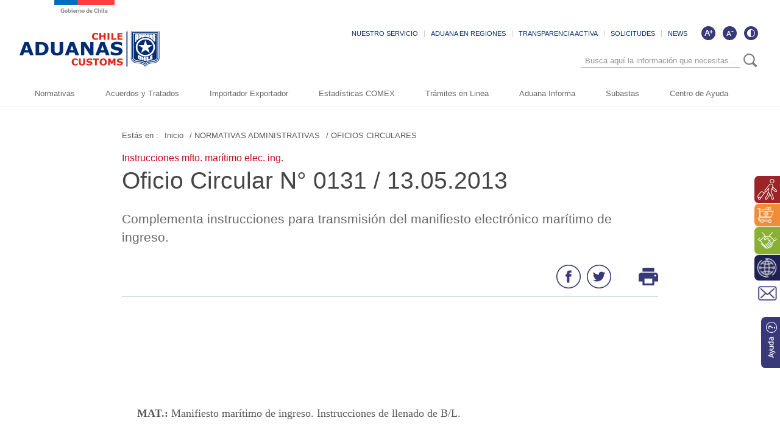

--- FILE ---
content_type: text/html; charset=UTF-8
request_url: https://www.aduana.cl/oficio-circular-n-0131/aduana/2013-05-14/165055.html
body_size: 59496
content:
<!DOCTYPE HTML>
<html lang="es-CL">
<head>
    <!-- Meta tags -->
    

    <title>Oficio Circular N° 0131 / 13.05.2013</title>





    <meta name="description" content="Complementa instrucciones para transmisión del manifiesto electrónico marítimo de ingreso.">


<link rel="canonical" href="">
<meta name="robots" content="noodp,noydir">
<meta name="viewport" content="width=device-width, initial-scale=1.0">
<meta name="HandheldFriendly" content="True">
<meta name="format-detection" content="telephone=no">
<meta http-equiv="X-UA-Compatible" content="IE=edge">
<meta name="author" content="Servicio Nacional de Aduanas" >

<meta property="og:locale" content="es_CL">
<meta property="og:type" content="article">
<meta property="og:site_name" content="aduana">


<meta property="og:title" content="Oficio Circular N° 0131 / 13.05.2013">


<meta property="og:description" content="Complementa instrucciones para transmisión del manifiesto electrónico marítimo de ingreso.">

<meta property="og:url" content="http://www.aduana.cl/oficio-circular-n-0131-13-05-2013/aduana/2013-05-14/165055.html">




<meta name="twitter:card" content="summary">

<meta name="twitter:title" content="Oficio Circular N° 0131 / 13.05.2013">

<meta name="twitter:description" content="Complementa instrucciones para transmisión del manifiesto electrónico marítimo de ingreso.">

<meta name="twitter:site" content="@aduanacl">
<meta name="twitter:creator" content="@aduanacl">


<meta name="ROBOTS" content="INDEX, FOLLOW" >


<!-- Iconos -->
<link rel="icon" href="/aduana/imag/v1/logos/favicon.ico" type="image/x-icon">
<link rel="apple-touch-icon" href="/aduana/imag/v1/logos/apple-icon.png">
<link rel="apple-touch-icon" href="/aduana/imag/v1/logos/apple-icon-76x76.png" sizes="76x76">
<link rel="apple-touch-icon" href="/aduana/imag/v1/logos/apple-icon-120x120.png" sizes="120x120">
<link rel="apple-touch-icon" href="/aduana/imag/v1/logos/apple-icon-152x152.png" sizes="152x152">
<!--Fin Iconos -->

<script>
    window.dataLayer = window.dataLayer || [];
    window.dataLayer.push({
      'event' : 'pageview',
      'seccion' : 'NORMATIVAS ADMINISTRATIVAS'
    });
</script>
    
<link href='/aduana/css/v1/articulo.css?v=29.6' rel="stylesheet" type="text/css">
<link href='/aduana/css/v1/reset.css?v=29.6' rel="stylesheet" type="text/css">
<link href='/aduana/css/v1/style.css?v=29.6' rel="stylesheet" type="text/css">
<link href='/aduana/css/v1/gridpak.css?v=29.6' rel="stylesheet" type="text/css">
<link href='/aduana/css/v1/hamburgers.css?v=29.6' rel="stylesheet" type="text/css">
<link href='/aduana/css/v1/swiper.css?v=29.6' rel="stylesheet" type="text/css">
<link href='/aduana/css/v1/swiper-custom.css?v=29.6' rel="stylesheet" type="text/css">
<link href='/aduana/js-local/jquery/plugins/easyResponsiveTabs/easy-responsive-tabs.css?v=29.6' rel="stylesheet" type="text/css">
<link rel="shortcut icon" type="image/png" href="/aduana/imag/v1/logos/favicon.ico"/>
    <link href="/aduana/css/v1/articulo.css?v2" rel="stylesheet" type="text/css">
    <script type="text/javascript" src="/aduana/js-local/jquery/html5.js"></script>
<script type="text/javascript" src="/aduana/js-local/jquery/jquery.min.js"></script>
<script type="text/javascript" src="/aduana/js-local/jquery/jquery-migrate-1.2.1.min.js"></script>
<script type="text/javascript" src="/aduana/js-local/jquery/plugins/slimScroll/jquery.slimscroll.js"></script>
<script type="text/javascript" src="/aduana/js-local/jquery/plugins/sticky/jquery.sticky.js"></script>
<script type="text/javascript" src="/aduana/js-local/jquery/plugins/swiper/swiper.min.js"></script>
<script type="text/javascript" src="/aduana/js-local/Galeria.class.js?v=1"></script>
<script type="text/javascript" src="/aduana/js-local/jquery/js-global.js?v=3"></script>

<script type="text/javascript" src="/aduana/js-local/HighContrast.class.js?v=4"></script>
<script type="text/javascript">
    $(document).ready(function() {
        HighContrast.init();
    });
</script>
<script type="text/javascript" src="/aduana/js-local/Vistas.class.js"></script>
<script>
    $(window).scroll(function() {
        if ($(this).scrollTop()> 1){
            $('#header').addClass("sticky");
        }
        else{
            $('#header').removeClass("sticky");
        }
    });
</script>
<!-- Google Tag Manager -->
<script>(function(w,d,s,l,i){w[l]=w[l]||[];w[l].push({'gtm.start':
new Date().getTime(),event:'gtm.js'});var f=d.getElementsByTagName(s)[0],
j=d.createElement(s),dl=l!='dataLayer'?'&l='+l:'';j.async=true;j.src=
'https://www.googletagmanager.com/gtm.js?id='+i+dl;f.parentNode.insertBefore(j,f);
})(window,document,'script','dataLayer','GTM-W5QZZ9W');</script>
<!-- End Google Tag Manager -->    <script>
        $(document).ready(function() {
            Galeria.initGaleria();
        });
    </script>
    
</head>
<body class="articulo">
    <!-- Google Tag Manager (noscript) -->
    <noscript><iframe src="https://www.googletagmanager.com/ns.html?id=GTM-W5QZZ9W"
        height="0" width="0" style="display:none;visibility:hidden"></iframe></noscript>
        <!-- End Google Tag Manager (noscript) -->
        <header id="header">
    <div class="auxi">

         
            
                
                 <a href="/aduana/site/edic/base/port/inicio.html" class="logo">
                    <img src="/aduana/site/artic/20181121/imag/foto_0000000120181121144429/logo.png" alt="Logo header">
                </a>
                
            
        
        <div class="top-header aright">
            <div class="box-accesibilidad" aria-hidden="true">
                <a href="#" onclick="FontSize.cambiaSize('mas'); return false;" title="Aumentar tamaño de letra" class="ico-mas" aria-label="Aumentar tamaño de letra"></a>
                <a href="#" onclick="FontSize.cambiaSize('menos'); return false;" title="Disminuir tamaño de letra" class="ico-menos" aria-label="Disminuir tamaño de letra"></a>
                <a href="#" title="Cambiar contraste de la página" id="ico-contraste" class="ico-contraste" aria-label="Cambiar contraste de la página"></a>
            </div>

            <ul class="menu-small aright">
                
                    
                        <li><a href="/aduana/site/edic/base/port/aduana_servicio.html" >NUESTRO SERVICIO</a></li>
                    
                
                    
                        <li><a href="/aduana/site/edic/base/port/aduana_regiones.html" >ADUANA EN REGIONES</a></li>
                    
                
                    
                        <li><a href="https://www.portaltransparencia.cl/PortalPdT/pdtta?codOrganismo=AE007" >TRANSPARENCIA ACTIVA</a></li>
                    
                
                    
                        <li><a href="http://www.aduana.cl/contactanos/aduana/2019-03-21/002852.html" >SOLICITUDES</a></li>
                    
                
                    
                        <li><a href="/suscripcion-news/aduana/2019-01-10/143436.html" >NEWS</a></li>
                    
                
            </ul>

            <div class="separa"></div>
            <div class="buscador_head_m">
                <div class="cont_search">
                    <div class="auxi-search">
                        <form id="form_buscar" method="get" action="/cgi-bin/prontus_search.cgi" class="">
                            <input name="search_idx" value="all" type="hidden">
                            <input name="search_prontus" value="aduana" type="hidden">
                            <input name="search_tmp" value="search_av.html" type="hidden">
                            <input name="search_modo" value="and" type="hidden">
                            <input name="search_orden" value="cro" type="hidden">
                            <input name="search_resxpag" value="30" type="hidden">
                            <input id="search_texto" name="search_texto" placeholder="Busca aquí la información que necesitas..." aria-label="Búsqueda" autocomplete="off" class="campo-search" type="text">
                            <input tabindex="-1" title="Buscar" class="boton-search trackevent" id="searchButton2" value="Buscar" type="submit">
                        </form>
                        <div class="separa"></div>
                    </div>
                    <div class="separa"></div>
                </div>
            </div>
            <div class="separa"></div>
        </div>
        <!--Menu-->
        <nav class="navbar">
            <div class="container-fluid">
                <div class="navbar-header">
                    <button type="button" class="navbar-toggle" data-toggle="collapse" data-target="#menu" onclick="myFunction(this)">
                        <div class="bar1"></div>
                        <div class="bar2"></div>
                        <div class="bar3"></div>
                    </button>
                </div>
                <div class="separa"></div>
            </div>
            <div class="collapse navbar-collapse" id="menu">
                <ul class="navbar-nav">
                    
                        
                        <!-- Validación de archivos adjuntos-->
                                                        
                                
                            
                                
                            
                                
                            
                                
                            
                                
                            
                                
                            
                                
                            
                                
                            
                                
                            
                                
                            
                                
                            
                                
                            
                                
                            
                                
                            
                                
                            
                                
                            
                                
                            
                                
                            
                                
                            
                                
                            
                        <!--/Validación de archivos adjuntos-->
                        <li class="dropdown">
                            <a href="/aduana/site/edic/base/port/normativas.html" >
                                Normativas
                                                            </a>
                                                    </li>
                        
                    
                        
                        <!-- Validación de archivos adjuntos-->
                                                        
                                
                            
                                
                            
                                
                            
                                
                            
                                
                            
                                
                            
                                
                            
                                
                            
                                
                            
                                
                            
                                
                            
                                
                            
                                
                            
                                
                            
                                
                            
                                
                            
                                
                            
                                
                            
                                
                            
                                
                            
                        <!--/Validación de archivos adjuntos-->
                        <li class="dropdown">
                            <a href="/aduana/site/edic/base/port/acuerdos_y_tratados.html" >
                                Acuerdos y Tratados
                                                            </a>
                                                    </li>
                        
                    
                        
                        <!-- Validación de archivos adjuntos-->
                                                        
                                
                            
                                
                            
                                
                            
                                
                            
                                
                            
                                
                            
                                
                            
                                
                            
                                
                            
                                
                            
                                
                            
                                
                            
                                
                            
                                
                            
                                
                            
                                
                            
                                
                            
                                
                            
                                
                            
                                
                            
                        <!--/Validación de archivos adjuntos-->
                        <li class="dropdown">
                            <a href="/aduana/site/edic/base/port/importador_exportador.html" >
                                Importador Exportador
                                                            </a>
                                                    </li>
                        
                    
                        
                        <!-- Validación de archivos adjuntos-->
                                                        
                                
                            
                                
                            
                                
                            
                                
                            
                                
                            
                                
                            
                                
                            
                                
                            
                                
                            
                                
                            
                                
                            
                                
                            
                                
                            
                                
                            
                                
                            
                                
                            
                                
                            
                                
                            
                                
                            
                                
                            
                        <!--/Validación de archivos adjuntos-->
                        <li class="dropdown">
                            <a href="/aduana/site/edic/base/port/comex.html" >
                                Estadísticas COMEX
                                                            </a>
                                                    </li>
                        
                    
                        
                        <!-- Validación de archivos adjuntos-->
                                                        
                                
                            
                                
                            
                                
                            
                                
                            
                                
                            
                                
                            
                                
                            
                                
                            
                                
                            
                                
                            
                                
                            
                                
                            
                                
                            
                                
                            
                                
                            
                                
                            
                                
                            
                                
                            
                                
                            
                                
                            
                        <!--/Validación de archivos adjuntos-->
                        <li class="dropdown">
                            <a href="/aduana/site/edic/base/port/tramites_en_linea.html" >
                                Trámites en Linea
                                                            </a>
                                                    </li>
                        
                    
                        
                        <!-- Validación de archivos adjuntos-->
                                                        
                                
                            
                                
                            
                                
                            
                                
                            
                                
                            
                                
                            
                                
                            
                                
                            
                                
                            
                                
                            
                                
                            
                                
                            
                                
                            
                                
                            
                                
                            
                                
                            
                                
                            
                                
                            
                                
                            
                                
                            
                        <!--/Validación de archivos adjuntos-->
                        <li class="dropdown">
                            <a href="/aduana/site/edic/base/port/aduana_informa.html" >
                                Aduana Informa
                                                            </a>
                                                    </li>
                        
                    
                        
                        <!-- Validación de archivos adjuntos-->
                                                        
                                
                            
                                
                            
                                
                            
                                
                            
                                
                            
                                
                            
                                
                            
                                
                            
                                
                            
                                
                            
                                
                            
                                
                            
                                
                            
                                
                            
                                
                            
                                
                            
                                
                            
                                
                            
                                
                            
                                
                            
                        <!--/Validación de archivos adjuntos-->
                        <li class="dropdown">
                            <a href="https://subastaaduanera.cl/#/inicio" >
                                Subastas
                                                            </a>
                                                    </li>
                        
                    
                        
                        <!-- Validación de archivos adjuntos-->
                                                        
                                
                            
                                
                            
                                
                            
                                
                            
                                
                            
                                
                            
                                
                            
                                
                            
                                
                            
                                
                            
                                
                            
                                
                            
                                
                            
                                
                            
                                
                            
                                
                            
                                
                            
                                
                            
                                
                            
                                
                            
                        <!--/Validación de archivos adjuntos-->
                        <li class="dropdown">
                            <a href="/aduana/site/edic/base/port/ayuda_2021.html" >
                                Centro de Ayuda
                                                            </a>
                                                    </li>
                        
                    
                </ul>
                <div class="separa"></div>
            </div>
            <div class="separa"></div>
        </nav>
        <!--/Menu-->
        <div class="separa"></div>
    </div>
    <div class="separa"></div>
</header>
        <div id="main">
            <!--Sidebar-->
            <ul class="box-lateral">
  
  
  <li><a href="/aduana/site/edic/base/port/viajero_turista.html" class="color-uno"><img src="/aduana/site/artic/20190107/imag/foto_0000000120190107220928/ico_lateral01.png" alt="" class="ico aleft"><span class="aleft">Perfil Viajero, viajera y turista</span></a></li>
  
  
  
  <li><a href="/aduana/site/edic/base/port/comercio_electronico.html" class="color-dos"><img src="/aduana/site/artic/20190107/imag/foto_0000000920190107221405/ico-comercio.png" alt="" class="ico aleft"><span class="aleft">Perfil Comercio Electrónico</span></a></li>
  
  
  
  <li><a href="/aduana/site/edic/base/port/beneficios_franquicias.html" class="color-tres"><img src="/aduana/site/artic/20190107/imag/foto_0000000120190107221900/ico_lateral03.png" alt="" class="ico aleft"><span class="aleft">Perfil Beneficios y Franquicias</span></a></li>
  
  
  
  <li><a href="/aduana/site/edic/base/port/operador_comercio.html" class="color-cinco"><img src="/aduana/site/artic/20190107/imag/foto_0000000320190107220807.png" alt="" class="ico aleft"><span class="aleft">Perfil Operador Comercio Exterior</span></a></li>
  
  
  <li><a href="/contactanos/aduana/2019-03-21/002852.html" class="color-seis"><img src="/aduana/imag/v1/auxi/ico_lateral06.png" alt="" class="ico"></a></li>
  <li><a href="/aduana/site/edic/base/port/ayuda_2021.html" class="ayuda"><img src="/aduana/imag/v1/auxi/ico_lateral_ayuda.png" alt="ayuda"></a></li>
</ul>            <!--/Sidebar-->

            <div class="auxi">
                <article class="cont-art">
                    <!--Migas de pan-->
<ul class="breadcrumbs">
    <li>Estás en :</li>
    <li><a href="#">Inicio </a></li>
    
        
        <li><a href="/aduana/site/edic/base/port/normativas.html?filtro=20181128185044"> / NORMATIVAS ADMINISTRATIVAS</a></li>
        
        
        
            
            <li><a href="/aduana/site/edic/base/port/normativas.html?filtro=20181128185044_2"> / OFICIOS CIRCULARES</a></li>
            
            
        
        
    
</ul>
<!--/Migas de pan-->

                    
                    <span class="epigrafe"><p>Instrucciones mfto. marítimo elec. ing. </p></span>
                    
                    <h1 class="titular">Oficio Circular N° 0131 / 13.05.2013</h1>

                    
                    <p class="bajada">Complementa instrucciones para transmisión del manifiesto electrónico marítimo de ingreso.</p>
                    

                    <div class="herramientas">
                        

                        <ul class="herramientas-box aright">
    <li class="aleft">
        <a href="#" onclick="window.open('https://www.facebook.com/sharer/sharer.php?u=http://www.aduana.cl/oficio-circular-n-0131-13-05-2013/aduana/2013-05-14/165055.html','','width=555,height=330'); return false;">
            <img src="/aduana/imag/v1/auxi/ico_face.png" alt="">
        </a>
    </li>
    <li class="aleft">
        <a href="#" onclick="window.open('https://twitter.com/intent/tweet?text=' + encodeURIComponent(document.title) + 'http://www.aduana.cl/oficio-circular-n-0131-13-05-2013/aduana/2013-05-14/165055.html','','width=555,height=330'); return false;"><img src="/aduana/imag/v1/auxi/ico_twitter.png" alt="">
        </a>
    </li>
    <li class="aleft print">
        <a href="#" onClick="window.print()">
            <img src="/aduana/imag/v1/auxi/ico_imp.png" alt="">
        </a>
    </li>
</ul>

                        <div class="separa"></div>
                    </div>

                    


                    <div class="row" style="margin-top: 100px">
                        <div class="separa"></div>
                        
                        
                        
                        
                    </div>    

                    <div class="row">
                                            
                          
                          <div class="cuerpo-articulo sin-foto"><!--Si no va foto principal en el articulo debe agregarse el class sin-foto-->
                              
                              <img src="" alt="" class="img_art">
                                                                
        <div class="box-subtit">
            <div class="cont-subtit">
                <div class="auxi">
                    
                </div>
            </div>
        </div>
    

                                  <div class="separa"></div>
                                  <!--CUERPO-->
                                  
                                  <div class="CUERPO">
                                    <p><span style="font-family: Verdana;"><strong>MAT.:</strong> Manifiesto marítimo de ingreso. Instrucciones de llenado de B/L. </span></p>
<p><span style="font-family: Verdana;"><strong>ANT.: </strong>Resolución N° 7591 de 02.10.2012</span></p>
<p><span style="font-family: Verdana;">         </span></p>
<p> </p>
<p><strong>DE:    DIRECTOR NACIONAL DE ADUANAS</strong></p>
<p> </p>
<p><span style="font-family: Verdana;"><strong>A:      SRS. DIRECTORES REGIONALES Y ADMINISTRADORES DE ADUANA</strong> </span></p>
<p><span style="font-family: Verdana;">                   </span></p>
<p> </p>
<p><span style="font-family: Verdana;"><strong>1.</strong>      Como es de vuestro conocimiento, a través de la Resolución 7591 de 2012 se aprobaron las “Normas sobre la Presentación Electrónica del Manifiesto de Ingreso por Vía Marítima”, las que entraron en vigencia el día 1 de noviembre de 2012 a nivel nacional.</span></p>
<p> </p>
<p><span style="font-family: Verdana;"><strong>2.</strong>      Conforme a lo anterior, a partir de la fecha antes señalada todos los manifiestos marítimos de ingreso deben ser presentados por vía electrónica en todas las Aduanas del país, lo que contempla tanto los encabezados de los manifiestos como los BL asociados, hasta el nivel de los B/L máster. Las aperturas de estos B/L máster continúan siendo presentados en formato papel, de acuerdo a lo señalado en el numeral 4.4 de las citadas normas.</span></p>
<p> </p>
<p><span style="font-family: Verdana;"><strong>3.</strong>      Asimismo, en dicha resolución se estableció la obligación de los almacenistas de recibir las cargas en base al formato electrónico y la eliminación de la presentación del manifiesto en soporte papel. Estas obligaciones solamente han entrado en vigencia en las Aduanas de Valparaíso y San Antonio, a contar del 1 de noviembre y 1 de diciembre de 2012 respectivamente. En el resto de las Aduanas, aún no se ha implementado esta obligación.</span></p>
<p> </p>
<p><span style="font-family: Verdana;"><strong>4.</strong>      Como resultado de la implementación de estas normas en las Aduanas de Valparaíso y San Antonio, y luego de realizada una evaluación sobre el comportamiento del sistema, se han detectado algunos vacíos en las instrucciones de llenado de los conocimientos de embarque que es necesario solucionar en el corto plazo. </span></p>
<p> </p>
<p><span style="font-family: Verdana;"><strong>5.</strong>      Conforme a lo anterior, informo a ustedes que se complementan en el siguiente sentido las instrucciones para la transmisión de los mensajes de los conocimientos de embarque de ingreso al país:</span></p>
<p> </p>
<p><span style="font-family: Verdana;"><strong>5.1</strong>    En los recuadros correspondientes a los participantes </span><em><strong>Embarcador</strong></em><span style="font-family: Verdana;"> y </span><em><strong>Consignatario</strong></em><span style="font-family: Verdana;">, además de su nombre, se deberá señalar la dirección y teléfono y/o e-mail de cada uno de ellos. Esta  misma instrucción es válida para los casos en que se haya señalado </span><em><strong>Notify</strong></em> <span style="font-family: Verdana;">y </span><em><strong>Notify 2</strong></em><span style="font-family: Verdana;">.</span></p>
<p><span style="font-family: Verdana;"><strong>5.2</strong>    En todos aquellos casos en que el consignatario de la carga sea un Forwarder, a continuación del nombre, dirección y teléfono y o e-mail se deberá señalar la expresión Forwarder y su RUT. </span></p>
<p><span style="font-family: Verdana;"><strong>5.3</strong>    En el recuadro Descripción de Mercancías, se deberá señalar la </span><em><strong>Forma de Pago del Flete</strong></em><span style="font-family: Verdana;">.</span></p>
<p><span style="font-family: Verdana;"><strong>5.4</strong>    En el campo </span><em><strong>Almacenista</strong></em><span style="font-family: Verdana;">, en caso que un almacenista cuente con más de un recinto de depósito aduanero, como tipo de identificador se deberá señalar el </span><em><strong>código del Almacén</strong></em><span style="font-family: Verdana;">.  Para el resto de los casos, se puede continuar utilizando como identificador, el RUT.  </span></p>
<p><span style="font-family: Verdana;"><strong>5.5</strong>    En el recuadro </span><em><strong>Descripción de las Mercancías</strong></em><span style="font-family: Verdana;">, la descripción de las mercancías debe permitir deducir el tipo de mercancías que ampara el conocimiento de embarque. </span></p>
<p><span style="font-family: Verdana;"> </span><span style="font-family: Verdana;">Estas instrucciones deberán ser aplicadas a la brevedad y serán incluidas en las instrucciones contenidas en la página Web del Servicio.</span></p>
<p><span style="font-family: Verdana;">Saluda atentamente a ustedes,</span></p>
<p><span style="font-family: Verdana;"> </span></p>
<p> </p>
<p><strong>Rodolfo Álvarez Rapaport</strong><br /><strong>Director Nacional de Aduanas</strong></p>
<p><span style="font-family: Verdana;"> </span></p>
<p><span style="font-family: Verdana;"> </span></p>
<p><span style="font-family: Verdana;">AAL/GFA/MPMR/PSS</span></p>
                                </div>
                                

                                
                                    <!-- validación de archivos adjuntos-->
                                                                        
                                        
                                        
                                            
                                        
                                    
                                        
                                        
                                            
                                        
                                    
                                        
                                        
                                            
                                        
                                    
                                        
                                        
                                            
                                        
                                    
                                        
                                        
                                            
                                        
                                    
                                        
                                        
                                            
                                        
                                    
                                        
                                        
                                            
                                        
                                    
                                        
                                        
                                            
                                        
                                    
                                        
                                        
                                            
                                        
                                    
                                        
                                        
                                            
                                        
                                    
                                        
                                        
                                            
                                        
                                    
                                        
                                        
                                            
                                        
                                    
                                        
                                        
                                            
                                        
                                    
                                        
                                        
                                            
                                        
                                    
                                        
                                        
                                            
                                        
                                    
                                        
                                        
                                            
                                        
                                    
                                        
                                        
                                            
                                        
                                    
                                        
                                        
                                            
                                        
                                    
                                        
                                        
                                            
                                        
                                    
                                        
                                        
                                            
                                        
                                    
                                        
                                        
                                            
                                        
                                    
                                        
                                        
                                            
                                        
                                    
                                        
                                        
                                            
                                        
                                    
                                        
                                        
                                            
                                        
                                    
                                        
                                        
                                            
                                        
                                    
                                        
                                        
                                            
                                        
                                    
                                        
                                        
                                            
                                        
                                    
                                        
                                        
                                            
                                        
                                    
                                        
                                        
                                            
                                        
                                    
                                        
                                        
                                            
                                        
                                    
                                        
                                        
                                            
                                        
                                    
                                        
                                        
                                            
                                        
                                    
                                        
                                        
                                            
                                        
                                    
                                        
                                        
                                            
                                        
                                    
                                        
                                        
                                            
                                        
                                    
                                        
                                        
                                            
                                        
                                    
                                        
                                        
                                            
                                        
                                    
                                        
                                        
                                            
                                        
                                    
                                        
                                        
                                            
                                        
                                    
                                        
                                        
                                            
                                        
                                    
                                        
                                        
                                            
                                        
                                    
                                        
                                        
                                            
                                        
                                    
                                        
                                        
                                            
                                        
                                    
                                        
                                        
                                            
                                        
                                    
                                        
                                        
                                            
                                        
                                    
                                        
                                        
                                            
                                        
                                    
                                        
                                        
                                            
                                        
                                    
                                        
                                        
                                            
                                        
                                    
                                        
                                        
                                            
                                        
                                    
                                        
                                        
                                            
                                        
                                    
                                        
                                        
                                            
                                        
                                    
                                        
                                        
                                            
                                        
                                    
                                        
                                        
                                            
                                        
                                    
                                        
                                        
                                            
                                        
                                    
                                        
                                        
                                            
                                        
                                    
                                        
                                        
                                            
                                        
                                    
                                        
                                        
                                            
                                        
                                    
                                        
                                        
                                            
                                        
                                    
                                        
                                        
                                            
                                        
                                    
                                        
                                        
                                            
                                        
                                    
                                        
                                        
                                            
                                        
                                    
                                        
                                        
                                            
                                        
                                    
                                        
                                        
                                            
                                        
                                    
                                        
                                        
                                            
                                        
                                    
                                        
                                        
                                            
                                        
                                    
                                        
                                        
                                            
                                        
                                    
                                        
                                        
                                            
                                        
                                    
                                        
                                        
                                            
                                        
                                    
                                        
                                        
                                            
                                        
                                    
                                        
                                        
                                            
                                        
                                    
                                        
                                        
                                            
                                        
                                    
                                        
                                        
                                            
                                        
                                    
                                    <!--/validación de archivos adjuntos-->
                                                                    

                                <div class="separa"></div>
                            </div>
                            
                            

    
        <div class="art-relac">
    <h4 class="titular">Artículos relacionados</h4>
    <!-- Swiper -->
    <div class="cont-slide">
        <div class="swiper-container-rel">
            <div class="swiper-wrapper">
                
                                        <article class="swiper-slide">
                        
                        
                            <img src="/aduana/imag/v1/default/default400x240.jpg?v=1" alt="" class="foto-art">
                        
                      <h3><a href="/oficio-circular-n-291-16-09-2020/aduana/2020-09-16/105306.html">Oficio Circular N° 291 - 16.09.2020</a></h3>
                      <div class="separa"></div>
                    </article>
                                    
                                        <article class="swiper-slide">
                        
                        
                            <img src="/aduana/imag/v1/default/default400x240.jpg?v=1" alt="" class="foto-art">
                        
                      <h3><a href="/oficio-circular-n-285-09-09-2020/aduana/2020-09-09/122239.html">Oficio Circular N° 285 - 09.09..2020</a></h3>
                      <div class="separa"></div>
                    </article>
                                    
                                        <article class="swiper-slide">
                        
                        
                            <img src="/aduana/imag/v1/default/default400x240.jpg?v=1" alt="" class="foto-art">
                        
                      <h3><a href="/oficio-circular-n-277-02-09-2020/aduana/2020-09-02/100701.html">Oficio Circular N° 277 - 02.09.2020</a></h3>
                      <div class="separa"></div>
                    </article>
                                    
                                        <article class="swiper-slide">
                        
                        
                            <img src="/aduana/imag/v1/default/default400x240.jpg?v=1" alt="" class="foto-art">
                        
                      <h3><a href="/oficio-circular-n-276-01-09-2020/aduana/2020-09-02/095456.html">Oficio Circular N° 276 - 01.09.2020</a></h3>
                      <div class="separa"></div>
                    </article>
                                    
                                        <article class="swiper-slide">
                        
                        
                            <img src="/aduana/imag/v1/default/default400x240.jpg?v=1" alt="" class="foto-art">
                        
                      <h3><a href="/oficio-circular-n-271-26-08-2020/aduana/2020-08-26/105253.html">Oficio Circular N° 271 - 26.08.2020</a></h3>
                      <div class="separa"></div>
                    </article>
                                    
            </div>
        </div>
        <!-- Add Arrows -->
        <div class="swiper-button-next-rel"></div>
        <div class="swiper-button-prev-rel"></div>
     </div>
    <div class="separa"></div>
</div>
<script>
    $(document).ready(function() {
    var swiper = new Swiper('.swiper-container-rel', {
      slidesPerView: 3,
      spaceBetween: 20,
      nextButton: '.swiper-button-next-rel',
      prevButton: '.swiper-button-prev-rel',
      breakpoints: {
                    1024: {
                      slidesPerView: 3,
                      spaceBetween: 15,
                    },
                    768: {
                      slidesPerView: 3,
                      slidesPerView: 3,
                      spaceBetween: 30,
                    },
                    640: {
                      slidesPerView: 2,
                      spaceBetween: 5,
                    },
                   420: {
                      slidesPerView: 1,
                      spaceBetween: 0,
                    }
                  }
    });
});
</script>  
    

<!-- end articulos relacionados -->
                            
                            <div class="separa"></div>
                        </div>
                    </article>
                    <div class="separa"></div>
                </div>
                <div class="separa"></div>
            </div>
            <!--FOOTER-->
            <footer id="footer">
    <div class="auxi table">
        <div class="fila row esp">
            <div class="cell col esp span-3 xs-12 sm-3 md-3 lg-3 vertical-align-top">
                <div class="auxi-col">
                  <a href="#" class="logo-footer">
                    
                        
                          <img src="/aduana/site/artic/20181121/imag/foto_0000000120181121152933/logo-footer.png" alt="Logo footer">
                        
                    
                  </a>
                  
                    
                      
                      <h3 class="tit-footer">Dirección Nacional de Aduanas</h3>
                      <p class="bajada-footer"> Plaza Sotomayor 60, Valparaíso, Chile. Fono Contact Center: 600 570 70 40 </p>
                      
                      
                    
                  
                    
                      
                      
                      <a target="_blank" href="/direccion-nacional-de-aduana/aduana/2019-01-10/092719.html" class="ver-mapa">Ver mapa</a>
                      
                    
                  
                  <div class="separa"></div>
                </div>
                <img src="/aduana/imag/v1/auxi/bi_color.gif" alt="" class="bg-bicolor">
                <div class="separa"></div>
            </div>
            <div class="cell col esp span-3 xs-12 sm-3 md-3 lg-3 vertical-align-top">
                <div class="auxi-col">
                  <ul class="redes-footer">
                  
                    
                      <li><a target="_blank" href="https://www.facebook.com/AduanasdeChile/"><img src="/aduana/site/artic/20181121/imag/foto_0000000120181121153407/ico_footer_face.png" alt=""><span class="tit"> /AduanasdeChile </span></a></li>
                    
                  
                    
                      <li><a target="_blank" href="https://instagram.com/aduanasdechile"><img src="/aduana/site/artic/20181121/imag/foto_0000000120181121153520/ico_footer_instagram.png" alt=""><span class="tit"> /AduanasdeChile </span></a></li>
                    
                  
                    
                      <li><a target="_blank" href="https://www.youtube.com/user/AduanasdeChile"><img src="/aduana/site/artic/20181121/imag/foto_0000000120181121153802/ico_footer_youtube.png" alt=""><span class="tit"> AduanasdeChile </span></a></li>
                    
                  
                    
                      <li><a target="_blank" href="https://twitter.com/AduanaCl"><img src="/aduana/site/artic/20181121/imag/foto_0000000320181121153608/xtwitter.png" alt=""><span class="tit"> @AduanaCI </span></a></li>
                    
                  
                    
                      <li><a target="_blank" href="https://www.linkedin.com/company/aduanacl"><img src="/aduana/site/artic/20240801/imag/foto_0000000620240801130338/linkedin_ch.png" alt=""><span class="tit"> /aduanacl </span></a></li>
                    
                  
                    
                      <li><a target="_blank" href="https://spotify.link/tcHQizEMHXb"><img src="/aduana/site/artic/20251023/imag/foto_0000000920251023154626/spotify-logo.jpg" alt=""><span class="tit"> /zona primaria </span></a></li>
                    
                  
                  </ul>
                  <div class="separa"></div>
                </div>
                <div class="separa"></div>
            </div>
            <div class="cell col esp span-4 xs-12 sm-4 md-4 lg-4 vertical-align-top">
                <div class="auxi-col redes">
                    
                        
                            
                                <h4 class="titular">Otros Accesos Directos</h4>
                            
                        
                    
                        
                    
                        
                    
                        
                    
                    <ul class="accesos-footer col span-6 xs-12 sm-6 md-6 lg-6">
                        
                            
                        
                            
                                <li><a target="_top" href="https://open.spotify.com/show/0TJuBvrmVKO6h4jnFWgeFC">Podcast Zona Primaria</a></li>
                            
                        
                            
                                <li><a target="_top" href="/terminos-generales-o-condiciones-de-uso-del-sitio-web/aduana/2007-02-28/140954.html">Políticas de Privacidad</a></li>
                            
                        
                            
                                <li><a target="_top" href="/aduana/site/tax/port/all/taxport_64___1.html">Trabaja con Nosotros</a></li>
                            
                        
                    </ul>
                    <ul class="accesos-footer col span-6 xs-12 sm-6 md-6 lg-6">
                        
                    </ul>
                  <div class="separa"></div>
                </div>
                <div class="separa"></div>
            </div>
            <div class="cell col esp span-2 xs-12 sm-2 md-2 lg-2 vertical-align-middle">
                <div class="auxi-col">
                  
                    
                      <a target="_top" href="#" class="img-footer">
                        <img src="/aduana/site/artic/20181121/imag/foto_0000000120181121155000/img_footer.png" alt="Sin título 8978666">
                      </a>
                    
                  
                  <div class="separa"></div>
                </div>
                <div class="separa"></div>
            </div>
            <div class="separa"></div>
        </div>
        <div class="separa"></div>
    </div>
    <div class="separa"></div>
</footer>
            <!--/FOOTER-->
            <script type="text/javascript">
            //Si no tiene relacionados para mostrar, entonces se esconde
            if ($(".swiper-wrapper").children().length == 0) {
                $(".art-relac").hide();
            }
        </script>
    </body>
    </html>


--- FILE ---
content_type: text/html; charset=UTF-8
request_url: https://www.aduana.cl/oficio-circular-n-0131/aduana/2013-05-14/165055.html
body_size: 59499
content:
<!DOCTYPE HTML>
<html lang="es-CL">
<head>
    <!-- Meta tags -->
    

    <title>Oficio Circular N° 0131 / 13.05.2013</title>





    <meta name="description" content="Complementa instrucciones para transmisión del manifiesto electrónico marítimo de ingreso.">


<link rel="canonical" href="">
<meta name="robots" content="noodp,noydir">
<meta name="viewport" content="width=device-width, initial-scale=1.0">
<meta name="HandheldFriendly" content="True">
<meta name="format-detection" content="telephone=no">
<meta http-equiv="X-UA-Compatible" content="IE=edge">
<meta name="author" content="Servicio Nacional de Aduanas" >

<meta property="og:locale" content="es_CL">
<meta property="og:type" content="article">
<meta property="og:site_name" content="aduana">


<meta property="og:title" content="Oficio Circular N° 0131 / 13.05.2013">


<meta property="og:description" content="Complementa instrucciones para transmisión del manifiesto electrónico marítimo de ingreso.">

<meta property="og:url" content="http://www.aduana.cl/oficio-circular-n-0131-13-05-2013/aduana/2013-05-14/165055.html">




<meta name="twitter:card" content="summary">

<meta name="twitter:title" content="Oficio Circular N° 0131 / 13.05.2013">

<meta name="twitter:description" content="Complementa instrucciones para transmisión del manifiesto electrónico marítimo de ingreso.">

<meta name="twitter:site" content="@aduanacl">
<meta name="twitter:creator" content="@aduanacl">


<meta name="ROBOTS" content="INDEX, FOLLOW" >


<!-- Iconos -->
<link rel="icon" href="/aduana/imag/v1/logos/favicon.ico" type="image/x-icon">
<link rel="apple-touch-icon" href="/aduana/imag/v1/logos/apple-icon.png">
<link rel="apple-touch-icon" href="/aduana/imag/v1/logos/apple-icon-76x76.png" sizes="76x76">
<link rel="apple-touch-icon" href="/aduana/imag/v1/logos/apple-icon-120x120.png" sizes="120x120">
<link rel="apple-touch-icon" href="/aduana/imag/v1/logos/apple-icon-152x152.png" sizes="152x152">
<!--Fin Iconos -->

<script>
    window.dataLayer = window.dataLayer || [];
    window.dataLayer.push({
      'event' : 'pageview',
      'seccion' : 'NORMATIVAS ADMINISTRATIVAS'
    });
</script>
    
<link href='/aduana/css/v1/articulo.css?v=29.6' rel="stylesheet" type="text/css">
<link href='/aduana/css/v1/reset.css?v=29.6' rel="stylesheet" type="text/css">
<link href='/aduana/css/v1/style.css?v=29.6' rel="stylesheet" type="text/css">
<link href='/aduana/css/v1/gridpak.css?v=29.6' rel="stylesheet" type="text/css">
<link href='/aduana/css/v1/hamburgers.css?v=29.6' rel="stylesheet" type="text/css">
<link href='/aduana/css/v1/swiper.css?v=29.6' rel="stylesheet" type="text/css">
<link href='/aduana/css/v1/swiper-custom.css?v=29.6' rel="stylesheet" type="text/css">
<link href='/aduana/js-local/jquery/plugins/easyResponsiveTabs/easy-responsive-tabs.css?v=29.6' rel="stylesheet" type="text/css">
<link rel="shortcut icon" type="image/png" href="/aduana/imag/v1/logos/favicon.ico"/>
    <link href="/aduana/css/v1/articulo.css?v2" rel="stylesheet" type="text/css">
    <script type="text/javascript" src="/aduana/js-local/jquery/html5.js"></script>
<script type="text/javascript" src="/aduana/js-local/jquery/jquery.min.js"></script>
<script type="text/javascript" src="/aduana/js-local/jquery/jquery-migrate-1.2.1.min.js"></script>
<script type="text/javascript" src="/aduana/js-local/jquery/plugins/slimScroll/jquery.slimscroll.js"></script>
<script type="text/javascript" src="/aduana/js-local/jquery/plugins/sticky/jquery.sticky.js"></script>
<script type="text/javascript" src="/aduana/js-local/jquery/plugins/swiper/swiper.min.js"></script>
<script type="text/javascript" src="/aduana/js-local/Galeria.class.js?v=1"></script>
<script type="text/javascript" src="/aduana/js-local/jquery/js-global.js?v=3"></script>

<script type="text/javascript" src="/aduana/js-local/HighContrast.class.js?v=4"></script>
<script type="text/javascript">
    $(document).ready(function() {
        HighContrast.init();
    });
</script>
<script type="text/javascript" src="/aduana/js-local/Vistas.class.js"></script>
<script>
    $(window).scroll(function() {
        if ($(this).scrollTop()> 1){
            $('#header').addClass("sticky");
        }
        else{
            $('#header').removeClass("sticky");
        }
    });
</script>
<!-- Google Tag Manager -->
<script>(function(w,d,s,l,i){w[l]=w[l]||[];w[l].push({'gtm.start':
new Date().getTime(),event:'gtm.js'});var f=d.getElementsByTagName(s)[0],
j=d.createElement(s),dl=l!='dataLayer'?'&l='+l:'';j.async=true;j.src=
'https://www.googletagmanager.com/gtm.js?id='+i+dl;f.parentNode.insertBefore(j,f);
})(window,document,'script','dataLayer','GTM-W5QZZ9W');</script>
<!-- End Google Tag Manager -->    <script>
        $(document).ready(function() {
            Galeria.initGaleria();
        });
    </script>
    
</head>
<body class="articulo">
    <!-- Google Tag Manager (noscript) -->
    <noscript><iframe src="https://www.googletagmanager.com/ns.html?id=GTM-W5QZZ9W"
        height="0" width="0" style="display:none;visibility:hidden"></iframe></noscript>
        <!-- End Google Tag Manager (noscript) -->
        <header id="header">
    <div class="auxi">

         
            
                
                 <a href="/aduana/site/edic/base/port/inicio.html" class="logo">
                    <img src="/aduana/site/artic/20181121/imag/foto_0000000120181121144429/logo.png" alt="Logo header">
                </a>
                
            
        
        <div class="top-header aright">
            <div class="box-accesibilidad" aria-hidden="true">
                <a href="#" onclick="FontSize.cambiaSize('mas'); return false;" title="Aumentar tamaño de letra" class="ico-mas" aria-label="Aumentar tamaño de letra"></a>
                <a href="#" onclick="FontSize.cambiaSize('menos'); return false;" title="Disminuir tamaño de letra" class="ico-menos" aria-label="Disminuir tamaño de letra"></a>
                <a href="#" title="Cambiar contraste de la página" id="ico-contraste" class="ico-contraste" aria-label="Cambiar contraste de la página"></a>
            </div>

            <ul class="menu-small aright">
                
                    
                        <li><a href="/aduana/site/edic/base/port/aduana_servicio.html" >NUESTRO SERVICIO</a></li>
                    
                
                    
                        <li><a href="/aduana/site/edic/base/port/aduana_regiones.html" >ADUANA EN REGIONES</a></li>
                    
                
                    
                        <li><a href="https://www.portaltransparencia.cl/PortalPdT/pdtta?codOrganismo=AE007" >TRANSPARENCIA ACTIVA</a></li>
                    
                
                    
                        <li><a href="http://www.aduana.cl/contactanos/aduana/2019-03-21/002852.html" >SOLICITUDES</a></li>
                    
                
                    
                        <li><a href="/suscripcion-news/aduana/2019-01-10/143436.html" >NEWS</a></li>
                    
                
            </ul>

            <div class="separa"></div>
            <div class="buscador_head_m">
                <div class="cont_search">
                    <div class="auxi-search">
                        <form id="form_buscar" method="get" action="/cgi-bin/prontus_search.cgi" class="">
                            <input name="search_idx" value="all" type="hidden">
                            <input name="search_prontus" value="aduana" type="hidden">
                            <input name="search_tmp" value="search_av.html" type="hidden">
                            <input name="search_modo" value="and" type="hidden">
                            <input name="search_orden" value="cro" type="hidden">
                            <input name="search_resxpag" value="30" type="hidden">
                            <input id="search_texto" name="search_texto" placeholder="Busca aquí la información que necesitas..." aria-label="Búsqueda" autocomplete="off" class="campo-search" type="text">
                            <input tabindex="-1" title="Buscar" class="boton-search trackevent" id="searchButton2" value="Buscar" type="submit">
                        </form>
                        <div class="separa"></div>
                    </div>
                    <div class="separa"></div>
                </div>
            </div>
            <div class="separa"></div>
        </div>
        <!--Menu-->
        <nav class="navbar">
            <div class="container-fluid">
                <div class="navbar-header">
                    <button type="button" class="navbar-toggle" data-toggle="collapse" data-target="#menu" onclick="myFunction(this)">
                        <div class="bar1"></div>
                        <div class="bar2"></div>
                        <div class="bar3"></div>
                    </button>
                </div>
                <div class="separa"></div>
            </div>
            <div class="collapse navbar-collapse" id="menu">
                <ul class="navbar-nav">
                    
                        
                        <!-- Validación de archivos adjuntos-->
                                                        
                                
                            
                                
                            
                                
                            
                                
                            
                                
                            
                                
                            
                                
                            
                                
                            
                                
                            
                                
                            
                                
                            
                                
                            
                                
                            
                                
                            
                                
                            
                                
                            
                                
                            
                                
                            
                                
                            
                                
                            
                        <!--/Validación de archivos adjuntos-->
                        <li class="dropdown">
                            <a href="/aduana/site/edic/base/port/normativas.html" >
                                Normativas
                                                            </a>
                                                    </li>
                        
                    
                        
                        <!-- Validación de archivos adjuntos-->
                                                        
                                
                            
                                
                            
                                
                            
                                
                            
                                
                            
                                
                            
                                
                            
                                
                            
                                
                            
                                
                            
                                
                            
                                
                            
                                
                            
                                
                            
                                
                            
                                
                            
                                
                            
                                
                            
                                
                            
                                
                            
                        <!--/Validación de archivos adjuntos-->
                        <li class="dropdown">
                            <a href="/aduana/site/edic/base/port/acuerdos_y_tratados.html" >
                                Acuerdos y Tratados
                                                            </a>
                                                    </li>
                        
                    
                        
                        <!-- Validación de archivos adjuntos-->
                                                        
                                
                            
                                
                            
                                
                            
                                
                            
                                
                            
                                
                            
                                
                            
                                
                            
                                
                            
                                
                            
                                
                            
                                
                            
                                
                            
                                
                            
                                
                            
                                
                            
                                
                            
                                
                            
                                
                            
                                
                            
                        <!--/Validación de archivos adjuntos-->
                        <li class="dropdown">
                            <a href="/aduana/site/edic/base/port/importador_exportador.html" >
                                Importador Exportador
                                                            </a>
                                                    </li>
                        
                    
                        
                        <!-- Validación de archivos adjuntos-->
                                                        
                                
                            
                                
                            
                                
                            
                                
                            
                                
                            
                                
                            
                                
                            
                                
                            
                                
                            
                                
                            
                                
                            
                                
                            
                                
                            
                                
                            
                                
                            
                                
                            
                                
                            
                                
                            
                                
                            
                                
                            
                        <!--/Validación de archivos adjuntos-->
                        <li class="dropdown">
                            <a href="/aduana/site/edic/base/port/comex.html" >
                                Estadísticas COMEX
                                                            </a>
                                                    </li>
                        
                    
                        
                        <!-- Validación de archivos adjuntos-->
                                                        
                                
                            
                                
                            
                                
                            
                                
                            
                                
                            
                                
                            
                                
                            
                                
                            
                                
                            
                                
                            
                                
                            
                                
                            
                                
                            
                                
                            
                                
                            
                                
                            
                                
                            
                                
                            
                                
                            
                                
                            
                        <!--/Validación de archivos adjuntos-->
                        <li class="dropdown">
                            <a href="/aduana/site/edic/base/port/tramites_en_linea.html" >
                                Trámites en Linea
                                                            </a>
                                                    </li>
                        
                    
                        
                        <!-- Validación de archivos adjuntos-->
                                                        
                                
                            
                                
                            
                                
                            
                                
                            
                                
                            
                                
                            
                                
                            
                                
                            
                                
                            
                                
                            
                                
                            
                                
                            
                                
                            
                                
                            
                                
                            
                                
                            
                                
                            
                                
                            
                                
                            
                                
                            
                        <!--/Validación de archivos adjuntos-->
                        <li class="dropdown">
                            <a href="/aduana/site/edic/base/port/aduana_informa.html" >
                                Aduana Informa
                                                            </a>
                                                    </li>
                        
                    
                        
                        <!-- Validación de archivos adjuntos-->
                                                        
                                
                            
                                
                            
                                
                            
                                
                            
                                
                            
                                
                            
                                
                            
                                
                            
                                
                            
                                
                            
                                
                            
                                
                            
                                
                            
                                
                            
                                
                            
                                
                            
                                
                            
                                
                            
                                
                            
                                
                            
                        <!--/Validación de archivos adjuntos-->
                        <li class="dropdown">
                            <a href="https://subastaaduanera.cl/#/inicio" >
                                Subastas
                                                            </a>
                                                    </li>
                        
                    
                        
                        <!-- Validación de archivos adjuntos-->
                                                        
                                
                            
                                
                            
                                
                            
                                
                            
                                
                            
                                
                            
                                
                            
                                
                            
                                
                            
                                
                            
                                
                            
                                
                            
                                
                            
                                
                            
                                
                            
                                
                            
                                
                            
                                
                            
                                
                            
                                
                            
                        <!--/Validación de archivos adjuntos-->
                        <li class="dropdown">
                            <a href="/aduana/site/edic/base/port/ayuda_2021.html" >
                                Centro de Ayuda
                                                            </a>
                                                    </li>
                        
                    
                </ul>
                <div class="separa"></div>
            </div>
            <div class="separa"></div>
        </nav>
        <!--/Menu-->
        <div class="separa"></div>
    </div>
    <div class="separa"></div>
</header>
        <div id="main">
            <!--Sidebar-->
            <ul class="box-lateral">
  
  
  <li><a href="/aduana/site/edic/base/port/viajero_turista.html" class="color-uno"><img src="/aduana/site/artic/20190107/imag/foto_0000000120190107220928/ico_lateral01.png" alt="" class="ico aleft"><span class="aleft">Perfil Viajero, viajera y turista</span></a></li>
  
  
  
  <li><a href="/aduana/site/edic/base/port/comercio_electronico.html" class="color-dos"><img src="/aduana/site/artic/20190107/imag/foto_0000000920190107221405/ico-comercio.png" alt="" class="ico aleft"><span class="aleft">Perfil Comercio Electrónico</span></a></li>
  
  
  
  <li><a href="/aduana/site/edic/base/port/beneficios_franquicias.html" class="color-tres"><img src="/aduana/site/artic/20190107/imag/foto_0000000120190107221900/ico_lateral03.png" alt="" class="ico aleft"><span class="aleft">Perfil Beneficios y Franquicias</span></a></li>
  
  
  
  <li><a href="/aduana/site/edic/base/port/operador_comercio.html" class="color-cinco"><img src="/aduana/site/artic/20190107/imag/foto_0000000320190107220807.png" alt="" class="ico aleft"><span class="aleft">Perfil Operador Comercio Exterior</span></a></li>
  
  
  <li><a href="/contactanos/aduana/2019-03-21/002852.html" class="color-seis"><img src="/aduana/imag/v1/auxi/ico_lateral06.png" alt="" class="ico"></a></li>
  <li><a href="/aduana/site/edic/base/port/ayuda_2021.html" class="ayuda"><img src="/aduana/imag/v1/auxi/ico_lateral_ayuda.png" alt="ayuda"></a></li>
</ul>            <!--/Sidebar-->

            <div class="auxi">
                <article class="cont-art">
                    <!--Migas de pan-->
<ul class="breadcrumbs">
    <li>Estás en :</li>
    <li><a href="#">Inicio </a></li>
    
        
        <li><a href="/aduana/site/edic/base/port/normativas.html?filtro=20181128185044"> / NORMATIVAS ADMINISTRATIVAS</a></li>
        
        
        
            
            <li><a href="/aduana/site/edic/base/port/normativas.html?filtro=20181128185044_2"> / OFICIOS CIRCULARES</a></li>
            
            
        
        
    
</ul>
<!--/Migas de pan-->

                    
                    <span class="epigrafe"><p>Instrucciones mfto. marítimo elec. ing. </p></span>
                    
                    <h1 class="titular">Oficio Circular N° 0131 / 13.05.2013</h1>

                    
                    <p class="bajada">Complementa instrucciones para transmisión del manifiesto electrónico marítimo de ingreso.</p>
                    

                    <div class="herramientas">
                        

                        <ul class="herramientas-box aright">
    <li class="aleft">
        <a href="#" onclick="window.open('https://www.facebook.com/sharer/sharer.php?u=http://www.aduana.cl/oficio-circular-n-0131-13-05-2013/aduana/2013-05-14/165055.html','','width=555,height=330'); return false;">
            <img src="/aduana/imag/v1/auxi/ico_face.png" alt="">
        </a>
    </li>
    <li class="aleft">
        <a href="#" onclick="window.open('https://twitter.com/intent/tweet?text=' + encodeURIComponent(document.title) + 'http://www.aduana.cl/oficio-circular-n-0131-13-05-2013/aduana/2013-05-14/165055.html','','width=555,height=330'); return false;"><img src="/aduana/imag/v1/auxi/ico_twitter.png" alt="">
        </a>
    </li>
    <li class="aleft print">
        <a href="#" onClick="window.print()">
            <img src="/aduana/imag/v1/auxi/ico_imp.png" alt="">
        </a>
    </li>
</ul>

                        <div class="separa"></div>
                    </div>

                    


                    <div class="row" style="margin-top: 100px">
                        <div class="separa"></div>
                        
                        
                        
                        
                    </div>    

                    <div class="row">
                                            
                          
                          <div class="cuerpo-articulo sin-foto"><!--Si no va foto principal en el articulo debe agregarse el class sin-foto-->
                              
                              <img src="" alt="" class="img_art">
                                                                
        <div class="box-subtit">
            <div class="cont-subtit">
                <div class="auxi">
                    
                </div>
            </div>
        </div>
    

                                  <div class="separa"></div>
                                  <!--CUERPO-->
                                  
                                  <div class="CUERPO">
                                    <p><span style="font-family: Verdana;"><strong>MAT.:</strong> Manifiesto marítimo de ingreso. Instrucciones de llenado de B/L. </span></p>
<p><span style="font-family: Verdana;"><strong>ANT.: </strong>Resolución N° 7591 de 02.10.2012</span></p>
<p><span style="font-family: Verdana;">         </span></p>
<p> </p>
<p><strong>DE:    DIRECTOR NACIONAL DE ADUANAS</strong></p>
<p> </p>
<p><span style="font-family: Verdana;"><strong>A:      SRS. DIRECTORES REGIONALES Y ADMINISTRADORES DE ADUANA</strong> </span></p>
<p><span style="font-family: Verdana;">                   </span></p>
<p> </p>
<p><span style="font-family: Verdana;"><strong>1.</strong>      Como es de vuestro conocimiento, a través de la Resolución 7591 de 2012 se aprobaron las “Normas sobre la Presentación Electrónica del Manifiesto de Ingreso por Vía Marítima”, las que entraron en vigencia el día 1 de noviembre de 2012 a nivel nacional.</span></p>
<p> </p>
<p><span style="font-family: Verdana;"><strong>2.</strong>      Conforme a lo anterior, a partir de la fecha antes señalada todos los manifiestos marítimos de ingreso deben ser presentados por vía electrónica en todas las Aduanas del país, lo que contempla tanto los encabezados de los manifiestos como los BL asociados, hasta el nivel de los B/L máster. Las aperturas de estos B/L máster continúan siendo presentados en formato papel, de acuerdo a lo señalado en el numeral 4.4 de las citadas normas.</span></p>
<p> </p>
<p><span style="font-family: Verdana;"><strong>3.</strong>      Asimismo, en dicha resolución se estableció la obligación de los almacenistas de recibir las cargas en base al formato electrónico y la eliminación de la presentación del manifiesto en soporte papel. Estas obligaciones solamente han entrado en vigencia en las Aduanas de Valparaíso y San Antonio, a contar del 1 de noviembre y 1 de diciembre de 2012 respectivamente. En el resto de las Aduanas, aún no se ha implementado esta obligación.</span></p>
<p> </p>
<p><span style="font-family: Verdana;"><strong>4.</strong>      Como resultado de la implementación de estas normas en las Aduanas de Valparaíso y San Antonio, y luego de realizada una evaluación sobre el comportamiento del sistema, se han detectado algunos vacíos en las instrucciones de llenado de los conocimientos de embarque que es necesario solucionar en el corto plazo. </span></p>
<p> </p>
<p><span style="font-family: Verdana;"><strong>5.</strong>      Conforme a lo anterior, informo a ustedes que se complementan en el siguiente sentido las instrucciones para la transmisión de los mensajes de los conocimientos de embarque de ingreso al país:</span></p>
<p> </p>
<p><span style="font-family: Verdana;"><strong>5.1</strong>    En los recuadros correspondientes a los participantes </span><em><strong>Embarcador</strong></em><span style="font-family: Verdana;"> y </span><em><strong>Consignatario</strong></em><span style="font-family: Verdana;">, además de su nombre, se deberá señalar la dirección y teléfono y/o e-mail de cada uno de ellos. Esta  misma instrucción es válida para los casos en que se haya señalado </span><em><strong>Notify</strong></em> <span style="font-family: Verdana;">y </span><em><strong>Notify 2</strong></em><span style="font-family: Verdana;">.</span></p>
<p><span style="font-family: Verdana;"><strong>5.2</strong>    En todos aquellos casos en que el consignatario de la carga sea un Forwarder, a continuación del nombre, dirección y teléfono y o e-mail se deberá señalar la expresión Forwarder y su RUT. </span></p>
<p><span style="font-family: Verdana;"><strong>5.3</strong>    En el recuadro Descripción de Mercancías, se deberá señalar la </span><em><strong>Forma de Pago del Flete</strong></em><span style="font-family: Verdana;">.</span></p>
<p><span style="font-family: Verdana;"><strong>5.4</strong>    En el campo </span><em><strong>Almacenista</strong></em><span style="font-family: Verdana;">, en caso que un almacenista cuente con más de un recinto de depósito aduanero, como tipo de identificador se deberá señalar el </span><em><strong>código del Almacén</strong></em><span style="font-family: Verdana;">.  Para el resto de los casos, se puede continuar utilizando como identificador, el RUT.  </span></p>
<p><span style="font-family: Verdana;"><strong>5.5</strong>    En el recuadro </span><em><strong>Descripción de las Mercancías</strong></em><span style="font-family: Verdana;">, la descripción de las mercancías debe permitir deducir el tipo de mercancías que ampara el conocimiento de embarque. </span></p>
<p><span style="font-family: Verdana;"> </span><span style="font-family: Verdana;">Estas instrucciones deberán ser aplicadas a la brevedad y serán incluidas en las instrucciones contenidas en la página Web del Servicio.</span></p>
<p><span style="font-family: Verdana;">Saluda atentamente a ustedes,</span></p>
<p><span style="font-family: Verdana;"> </span></p>
<p> </p>
<p><strong>Rodolfo Álvarez Rapaport</strong><br /><strong>Director Nacional de Aduanas</strong></p>
<p><span style="font-family: Verdana;"> </span></p>
<p><span style="font-family: Verdana;"> </span></p>
<p><span style="font-family: Verdana;">AAL/GFA/MPMR/PSS</span></p>
                                </div>
                                

                                
                                    <!-- validación de archivos adjuntos-->
                                                                        
                                        
                                        
                                            
                                        
                                    
                                        
                                        
                                            
                                        
                                    
                                        
                                        
                                            
                                        
                                    
                                        
                                        
                                            
                                        
                                    
                                        
                                        
                                            
                                        
                                    
                                        
                                        
                                            
                                        
                                    
                                        
                                        
                                            
                                        
                                    
                                        
                                        
                                            
                                        
                                    
                                        
                                        
                                            
                                        
                                    
                                        
                                        
                                            
                                        
                                    
                                        
                                        
                                            
                                        
                                    
                                        
                                        
                                            
                                        
                                    
                                        
                                        
                                            
                                        
                                    
                                        
                                        
                                            
                                        
                                    
                                        
                                        
                                            
                                        
                                    
                                        
                                        
                                            
                                        
                                    
                                        
                                        
                                            
                                        
                                    
                                        
                                        
                                            
                                        
                                    
                                        
                                        
                                            
                                        
                                    
                                        
                                        
                                            
                                        
                                    
                                        
                                        
                                            
                                        
                                    
                                        
                                        
                                            
                                        
                                    
                                        
                                        
                                            
                                        
                                    
                                        
                                        
                                            
                                        
                                    
                                        
                                        
                                            
                                        
                                    
                                        
                                        
                                            
                                        
                                    
                                        
                                        
                                            
                                        
                                    
                                        
                                        
                                            
                                        
                                    
                                        
                                        
                                            
                                        
                                    
                                        
                                        
                                            
                                        
                                    
                                        
                                        
                                            
                                        
                                    
                                        
                                        
                                            
                                        
                                    
                                        
                                        
                                            
                                        
                                    
                                        
                                        
                                            
                                        
                                    
                                        
                                        
                                            
                                        
                                    
                                        
                                        
                                            
                                        
                                    
                                        
                                        
                                            
                                        
                                    
                                        
                                        
                                            
                                        
                                    
                                        
                                        
                                            
                                        
                                    
                                        
                                        
                                            
                                        
                                    
                                        
                                        
                                            
                                        
                                    
                                        
                                        
                                            
                                        
                                    
                                        
                                        
                                            
                                        
                                    
                                        
                                        
                                            
                                        
                                    
                                        
                                        
                                            
                                        
                                    
                                        
                                        
                                            
                                        
                                    
                                        
                                        
                                            
                                        
                                    
                                        
                                        
                                            
                                        
                                    
                                        
                                        
                                            
                                        
                                    
                                        
                                        
                                            
                                        
                                    
                                        
                                        
                                            
                                        
                                    
                                        
                                        
                                            
                                        
                                    
                                        
                                        
                                            
                                        
                                    
                                        
                                        
                                            
                                        
                                    
                                        
                                        
                                            
                                        
                                    
                                        
                                        
                                            
                                        
                                    
                                        
                                        
                                            
                                        
                                    
                                        
                                        
                                            
                                        
                                    
                                        
                                        
                                            
                                        
                                    
                                        
                                        
                                            
                                        
                                    
                                        
                                        
                                            
                                        
                                    
                                        
                                        
                                            
                                        
                                    
                                        
                                        
                                            
                                        
                                    
                                        
                                        
                                            
                                        
                                    
                                        
                                        
                                            
                                        
                                    
                                        
                                        
                                            
                                        
                                    
                                        
                                        
                                            
                                        
                                    
                                        
                                        
                                            
                                        
                                    
                                        
                                        
                                            
                                        
                                    
                                        
                                        
                                            
                                        
                                    
                                        
                                        
                                            
                                        
                                    
                                        
                                        
                                            
                                        
                                    
                                    <!--/validación de archivos adjuntos-->
                                                                    

                                <div class="separa"></div>
                            </div>
                            
                            

    
        <div class="art-relac">
    <h4 class="titular">Artículos relacionados</h4>
    <!-- Swiper -->
    <div class="cont-slide">
        <div class="swiper-container-rel">
            <div class="swiper-wrapper">
                
                                        <article class="swiper-slide">
                        
                        
                            <img src="/aduana/imag/v1/default/default400x240.jpg?v=1" alt="" class="foto-art">
                        
                      <h3><a href="/oficio-circular-n-291-16-09-2020/aduana/2020-09-16/105306.html">Oficio Circular N° 291 - 16.09.2020</a></h3>
                      <div class="separa"></div>
                    </article>
                                    
                                        <article class="swiper-slide">
                        
                        
                            <img src="/aduana/imag/v1/default/default400x240.jpg?v=1" alt="" class="foto-art">
                        
                      <h3><a href="/oficio-circular-n-285-09-09-2020/aduana/2020-09-09/122239.html">Oficio Circular N° 285 - 09.09..2020</a></h3>
                      <div class="separa"></div>
                    </article>
                                    
                                        <article class="swiper-slide">
                        
                        
                            <img src="/aduana/imag/v1/default/default400x240.jpg?v=1" alt="" class="foto-art">
                        
                      <h3><a href="/oficio-circular-n-277-02-09-2020/aduana/2020-09-02/100701.html">Oficio Circular N° 277 - 02.09.2020</a></h3>
                      <div class="separa"></div>
                    </article>
                                    
                                        <article class="swiper-slide">
                        
                        
                            <img src="/aduana/imag/v1/default/default400x240.jpg?v=1" alt="" class="foto-art">
                        
                      <h3><a href="/oficio-circular-n-276-01-09-2020/aduana/2020-09-02/095456.html">Oficio Circular N° 276 - 01.09.2020</a></h3>
                      <div class="separa"></div>
                    </article>
                                    
                                        <article class="swiper-slide">
                        
                        
                            <img src="/aduana/imag/v1/default/default400x240.jpg?v=1" alt="" class="foto-art">
                        
                      <h3><a href="/oficio-circular-n-271-26-08-2020/aduana/2020-08-26/105253.html">Oficio Circular N° 271 - 26.08.2020</a></h3>
                      <div class="separa"></div>
                    </article>
                                    
            </div>
        </div>
        <!-- Add Arrows -->
        <div class="swiper-button-next-rel"></div>
        <div class="swiper-button-prev-rel"></div>
     </div>
    <div class="separa"></div>
</div>
<script>
    $(document).ready(function() {
    var swiper = new Swiper('.swiper-container-rel', {
      slidesPerView: 3,
      spaceBetween: 20,
      nextButton: '.swiper-button-next-rel',
      prevButton: '.swiper-button-prev-rel',
      breakpoints: {
                    1024: {
                      slidesPerView: 3,
                      spaceBetween: 15,
                    },
                    768: {
                      slidesPerView: 3,
                      slidesPerView: 3,
                      spaceBetween: 30,
                    },
                    640: {
                      slidesPerView: 2,
                      spaceBetween: 5,
                    },
                   420: {
                      slidesPerView: 1,
                      spaceBetween: 0,
                    }
                  }
    });
});
</script>  
    

<!-- end articulos relacionados -->
                            
                            <div class="separa"></div>
                        </div>
                    </article>
                    <div class="separa"></div>
                </div>
                <div class="separa"></div>
            </div>
            <!--FOOTER-->
            <footer id="footer">
    <div class="auxi table">
        <div class="fila row esp">
            <div class="cell col esp span-3 xs-12 sm-3 md-3 lg-3 vertical-align-top">
                <div class="auxi-col">
                  <a href="#" class="logo-footer">
                    
                        
                          <img src="/aduana/site/artic/20181121/imag/foto_0000000120181121152933/logo-footer.png" alt="Logo footer">
                        
                    
                  </a>
                  
                    
                      
                      <h3 class="tit-footer">Dirección Nacional de Aduanas</h3>
                      <p class="bajada-footer"> Plaza Sotomayor 60, Valparaíso, Chile. Fono Contact Center: 600 570 70 40 </p>
                      
                      
                    
                  
                    
                      
                      
                      <a target="_blank" href="/direccion-nacional-de-aduana/aduana/2019-01-10/092719.html" class="ver-mapa">Ver mapa</a>
                      
                    
                  
                  <div class="separa"></div>
                </div>
                <img src="/aduana/imag/v1/auxi/bi_color.gif" alt="" class="bg-bicolor">
                <div class="separa"></div>
            </div>
            <div class="cell col esp span-3 xs-12 sm-3 md-3 lg-3 vertical-align-top">
                <div class="auxi-col">
                  <ul class="redes-footer">
                  
                    
                      <li><a target="_blank" href="https://www.facebook.com/AduanasdeChile/"><img src="/aduana/site/artic/20181121/imag/foto_0000000120181121153407/ico_footer_face.png" alt=""><span class="tit"> /AduanasdeChile </span></a></li>
                    
                  
                    
                      <li><a target="_blank" href="https://instagram.com/aduanasdechile"><img src="/aduana/site/artic/20181121/imag/foto_0000000120181121153520/ico_footer_instagram.png" alt=""><span class="tit"> /AduanasdeChile </span></a></li>
                    
                  
                    
                      <li><a target="_blank" href="https://www.youtube.com/user/AduanasdeChile"><img src="/aduana/site/artic/20181121/imag/foto_0000000120181121153802/ico_footer_youtube.png" alt=""><span class="tit"> AduanasdeChile </span></a></li>
                    
                  
                    
                      <li><a target="_blank" href="https://twitter.com/AduanaCl"><img src="/aduana/site/artic/20181121/imag/foto_0000000320181121153608/xtwitter.png" alt=""><span class="tit"> @AduanaCI </span></a></li>
                    
                  
                    
                      <li><a target="_blank" href="https://www.linkedin.com/company/aduanacl"><img src="/aduana/site/artic/20240801/imag/foto_0000000620240801130338/linkedin_ch.png" alt=""><span class="tit"> /aduanacl </span></a></li>
                    
                  
                    
                      <li><a target="_blank" href="https://spotify.link/tcHQizEMHXb"><img src="/aduana/site/artic/20251023/imag/foto_0000000920251023154626/spotify-logo.jpg" alt=""><span class="tit"> /zona primaria </span></a></li>
                    
                  
                  </ul>
                  <div class="separa"></div>
                </div>
                <div class="separa"></div>
            </div>
            <div class="cell col esp span-4 xs-12 sm-4 md-4 lg-4 vertical-align-top">
                <div class="auxi-col redes">
                    
                        
                            
                                <h4 class="titular">Otros Accesos Directos</h4>
                            
                        
                    
                        
                    
                        
                    
                        
                    
                    <ul class="accesos-footer col span-6 xs-12 sm-6 md-6 lg-6">
                        
                            
                        
                            
                                <li><a target="_top" href="https://open.spotify.com/show/0TJuBvrmVKO6h4jnFWgeFC">Podcast Zona Primaria</a></li>
                            
                        
                            
                                <li><a target="_top" href="/terminos-generales-o-condiciones-de-uso-del-sitio-web/aduana/2007-02-28/140954.html">Políticas de Privacidad</a></li>
                            
                        
                            
                                <li><a target="_top" href="/aduana/site/tax/port/all/taxport_64___1.html">Trabaja con Nosotros</a></li>
                            
                        
                    </ul>
                    <ul class="accesos-footer col span-6 xs-12 sm-6 md-6 lg-6">
                        
                    </ul>
                  <div class="separa"></div>
                </div>
                <div class="separa"></div>
            </div>
            <div class="cell col esp span-2 xs-12 sm-2 md-2 lg-2 vertical-align-middle">
                <div class="auxi-col">
                  
                    
                      <a target="_top" href="#" class="img-footer">
                        <img src="/aduana/site/artic/20181121/imag/foto_0000000120181121155000/img_footer.png" alt="Sin título 8978666">
                      </a>
                    
                  
                  <div class="separa"></div>
                </div>
                <div class="separa"></div>
            </div>
            <div class="separa"></div>
        </div>
        <div class="separa"></div>
    </div>
    <div class="separa"></div>
</footer>
            <!--/FOOTER-->
            <script type="text/javascript">
            //Si no tiene relacionados para mostrar, entonces se esconde
            if ($(".swiper-wrapper").children().length == 0) {
                $(".art-relac").hide();
            }
        </script>
    </body>
    </html>
